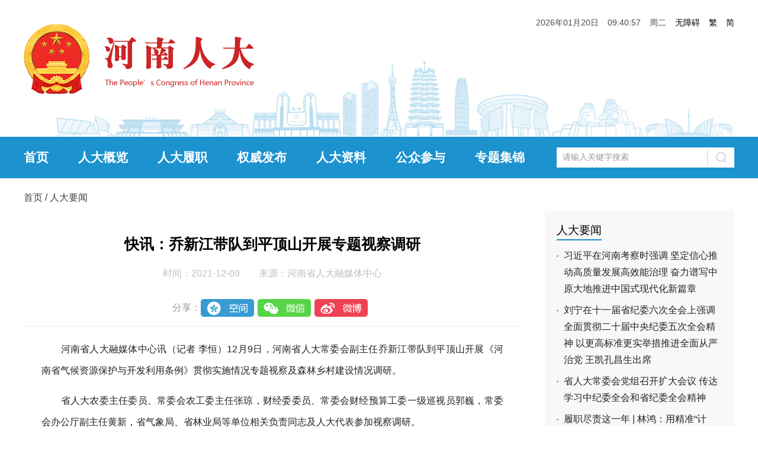

--- FILE ---
content_type: text/html
request_url: https://www.henanrd.gov.cn/2021/12-09/136005.html
body_size: 5925
content:
<!DOCTYPE html>
<html lang="en">

<head>
    <meta charset="UTF-8">
    <meta name="renderer" content="webkit">
    <meta http-equiv="x-ua-compatible" content="IE=Edge,chrome=1">
    <meta name="description"
        content="河南人大网是由河南省人大常委会办公厅主办、河南日报报业集团大河网络传媒集团协办的河南省人大常委会门户网站，设有“人大概览、人大要闻、履职动态、代表园地、智慧人大”等多个板块，是宣传人民代表大会制度的重要窗口，是交流人大工作、反映代表履职、联系人民群众的重要平台。">
    <meta name="Keywords" content="河南人大、河南人大网、河南省人民代表大会、河南省人民代表大会常务委员会、河南省人大常委会办公厅">
    <title>快讯：乔新江带队到平顶山开展专题视察调研-河南人大网</title>
    <link rel="stylesheet" href="//uploads.dahe.cn/rdq/srd/css/base.css">
    <link rel="stylesheet" href="//uploads.dahe.cn/rdq/srd/css/detail.css">
    <script src="//uploads.dahe.cn/rdq/srd/js/jquery.min.js"></script>
    <script src="//uploads.dahe.cn/rdq/srd/js/jquery.SuperSlide.js"></script>
    <style>
        .tjyd {
            width: 100%;
            height: auto;
            overflow: hidden;
            margin-top: 15px;
        }

        .tjnews {
            width: 100%;
            height: auto;
            overflow: hidden;
            border-bottom: 1px solid #F5F5F5;
            padding-bottom: 20px;
        }

        .tjnews:last-of-type {
            border: none;
        }

        .tjnews_left {
            width: 160px;
            height: 88px;
        }

        .tjnews_left img {
            width: 145px;
            height: 88px;
        }

        .tjnews_right {
            width: 500px;
        }

        .right_p1 {
            font-size: 18px;
        }

        .right_p2 {
            margin-top: 20px;
            color: #9D9B9C;
        }

        .noPic .tjnews_right {
            width: 100%;
        }
    </style>
</head>

<body>
    <div class="wrap">
        <!--head-->
        <div data-visible=""><div class="banner">
    <div class="top cl">
        <div class="logo fl">
            <img src="https://uploads.dahe.cn/rdq/srd/img/logo.png" alt="">
        </div>
        <div class="fr ml15">
            <p style="margin-top: 30px;font-size: 14px;color: #4a4a4a;"><a id="Voice-Voicer-Smooth" style="cursor: pointer;">无障碍</a><a href="javascript:zh_tran('t');" id="zh_click_t" class="ml15 mr15">繁</a><a href="javascript:zh_tran('s');" id="zh_click_s">简</a></p>
        </div>
        <div class="fr">
            <p id="showTime"></p>
        </div>
    </div>
</div>
<div class="navBar">
    <div class="w1200 cl">
        <ul id="nav" class="nav fl">
            <li class="nLi">
                <h3><a href="/">首页</a></h3>
            </li>
            <li class="nLi">
                <h3><a href="/rdgk/">人大概览</a></h3>
            </li>
            <li class="nLi">
                <h3>人大履职</h3>
                <ul class="sub">
                    <li><a href="/dflf/">地方立法</a></li>
                    <li><a href="/jdgz/">监督工作</a></li>
                    <li><a href="/zdsx/">重大事项</a></li>
                    <li><a href="/xjrm/">选举任免</a></li>
                    <li><a href="/dbgz/">代表工作</a></li>
                    <li><a href="/jgjs/">机关建设</a></li>
                </ul>
            </li>
            <li class="nLi">
                <h3>权威发布</h3>
                <ul class="sub">
                    <li><a href="/jyjd/">决议决定</a></li>
                    <li><a href="/tzgg/">通知公告</a></li>
                    <li><a href="/dbjygk/">议案建议</a></li>
                </ul>
            </li>
            <li class="nLi">
                <h3><a href="/rdzl/">人大资料</a></h3>
            </li>
            <li class="nLi">
                <h3><a href="/yjzj/">公众参与</a></h3>
            </li>
            <li class="nLi">
                <h3><a href="/ztjj/">专题集锦</a></h3>
            </li>
        </ul>
        <div class="searchBox fr">
            <form target="_blank" action="https://www.henanrd.gov.cn/search/" class="cl">
                <input class="fl" type="text" name="keyword" id="searchInput" placeholder="请输入关键字搜索" autocomplete="off" onkeypress="if (event.keyCode == 13) search();">
                <input class="fr" type="submit" value=" " id="searchBtn">
            </form>
        </div>
    </div>
</div>
<script>
    $("#nav").slide({type:"menu",titCell:".nLi",targetCell:".sub",effect:"slideDown",delayTime:300,triggerTime:0,returnDefault:true});
</script>

<script src="https://uploads.dahe.cn/rdq/common/js/fjqh.js"></script>
<style>
    .Voice-Voicer-Container .TipsControl-Btn{display: none!important;}
    .Voice-Voicer-Container .ReturnToTop-Btn{display: none!important;}
</style></div>
        <div class="w1200 cl">
            <div class="crumb">
                <p><a href="/">首页</a> / <a href = 'https://www.henanrd.gov.cn/rdyw' target='_blank' >人大要闻</a>
                </p>
            </div>
            <div class="cl w1200 pb50">
                <div class="content">
                    <h1 class="news-title">快讯：乔新江带队到平顶山开展专题视察调研</h1>
                    <p class="news-source">
                        时间：2021-12-09　　来源：河南省人大融媒体中心
                    </p>
                    <div class="cl news-content">
                        <p>　　河南省人大融媒体中心讯（记者 李恒）12月9日，河南省人大常委会副主任乔新江带队到平顶山开展《河南省气候资源保护与开发利用条例》贯彻实施情况专题视察及森林乡村建设情况调研。</p>
<p>　　省人大农委主任委员、常委会农工委主任张琼，财经委委员、常委会财经预算工委一级巡视员郭巍，常委会办公厅副主任黄新，省气象局、省林业局等单位相关负责同志及人大代表参加视察调研。</p>

                        <p style="text-align:right;margin-top:30px;color:#BFBFBF">编辑：谭敏
                        </p>
                    </div>
                    <div class="tjyd">
                        <a class="tjyd_p pb5" href="/rdyw/" target="_blank">推荐阅读</a>
                        <div class="relativeNews">
                            <div class="tjnews mt20">                                <div class="tjnews_left fl"> 
                                    <a href="https://www.henanrd.gov.cn/2025/05-20/218791.html" target="_blank"> 
                                        <img src="https://www.news.cn/politics/leaders/20250520/96a71b04df9c4830b2e1573ec7a7db01/uIDYWBtZGhi4t46k.jpg?imageMogr2/thumbnail/150x90">
                                    </a>
                                </div>
                                <div class="tjnews_right fl">
                                    <p class="right_p1">
                                        <a href="https://www.henanrd.gov.cn/2025/05-20/218791.html" target="_blank">习近平在河南考察时强调  坚定信心推动高质量发展高效能治理  奋力谱写中原大地推进中国式现代化新篇章</a>
                                    </p>
                                    <p class="right_p2">发布于<time class="timeago">2025-05-20</time></p>
                                </div>
                            </div> <div class="tjnews mt20">                                <div class="tjnews_left fl"> 
                                    <a href="https://www.henanrd.gov.cn/2026/01-20/232514.html" target="_blank"> 
                                        <img src="https://file.henanrd.gov.cn/cms/img/20260120/7f7821fa6aab4f9fa0b2b48b05aa5eb6.jpg?imageMogr2/thumbnail/150x90">
                                    </a>
                                </div>
                                <div class="tjnews_right fl">
                                    <p class="right_p1">
                                        <a href="https://www.henanrd.gov.cn/2026/01-20/232514.html" target="_blank">刘宁在十一届省纪委六次全会上强调 全面贯彻二十届中央纪委五次全会精神 以更高标准更实举措推进全面从严治党 王凯孔昌生出席</a>
                                    </p>
                                    <p class="right_p2">发布于<time class="timeago">2026-01-20</time></p>
                                </div>
                            </div> <div class="tjnews mt20">                                <div class="tjnews_left fl"> 
                                    <a href="https://www.henanrd.gov.cn/2026/01-20/232546.html" target="_blank"> 
                                        <img src="https://file.henanrd.gov.cn/cms/img/20260120/cf16101a69fc42ae8cc24af868e3f0fd.jpg?imageMogr2/thumbnail/150x90">
                                    </a>
                                </div>
                                <div class="tjnews_right fl">
                                    <p class="right_p1">
                                        <a href="https://www.henanrd.gov.cn/2026/01-20/232546.html" target="_blank">省人大常委会党组召开扩大会议 传达学习中纪委全会和省纪委全会精神</a>
                                    </p>
                                    <p class="right_p2">发布于<time class="timeago">2026-01-20</time></p>
                                </div>
                            </div> <div class="tjnews mt20">                                <div class="tjnews_left fl"> 
                                    <a href="https://www.henanrd.gov.cn/2026/01-20/232512.html" target="_blank"> 
                                        <img src="https://file.henanrd.gov.cn/cms/img/20260120/d7e1ff0cdd13469f8a517f2657438be0.jpg?imageMogr2/thumbnail/150x90">
                                    </a>
                                </div>
                                <div class="tjnews_right fl">
                                    <p class="right_p1">
                                        <a href="https://www.henanrd.gov.cn/2026/01-20/232512.html" target="_blank">履职尽责这一年 | 林鸿：用精准“计量”引领绿色转型</a>
                                    </p>
                                    <p class="right_p2">发布于<time class="timeago">2026-01-20</time></p>
                                </div>
                            </div> <div class="tjnews mt20">                                <div class="tjnews_left fl"> 
                                    <a href="https://www.henanrd.gov.cn/2026/01-19/232492.html" target="_blank"> 
                                        <img src="https://file.henanrd.gov.cn/cms/img/20260119/73f2cf6e5838444cbaa6fe0ff8e3ea24.jpg?imageMogr2/thumbnail/150x90">
                                    </a>
                                </div>
                                <div class="tjnews_right fl">
                                    <p class="right_p1">
                                        <a href="https://www.henanrd.gov.cn/2026/01-19/232492.html" target="_blank">省十四届人大常委会第二十二次会议举行 刘宁主持并讲话</a>
                                    </p>
                                    <p class="right_p2">发布于<time class="timeago">2026-01-19</time></p>
                                </div>
                            </div> <div class="tjnews mt20">                                <div class="tjnews_left fl"> 
                                    <a href="https://www.henanrd.gov.cn/2026/01-19/232494.html" target="_blank"> 
                                        <img src="https://file.henanrd.gov.cn/cms/img/20260119/f8b22b2d164f47caab3ada7b1b97eb14.png?imageMogr2/thumbnail/150x90">
                                    </a>
                                </div>
                                <div class="tjnews_right fl">
                                    <p class="right_p1">
                                        <a href="https://www.henanrd.gov.cn/2026/01-19/232494.html" target="_blank">省十四届人大四次会议1月26日召开</a>
                                    </p>
                                    <p class="right_p2">发布于<time class="timeago">2026-01-19</time></p>
                                </div>
                            </div> <div class="tjnews mt20">                                <div class="tjnews_left fl"> 
                                    <a href="https://www.henanrd.gov.cn/2026/01-19/232444.html" target="_blank"> 
                                        <img src="https://file.henanrd.gov.cn/cms/img/20260119/18e87188b00e441fad8c4486642acdfd.jpg?imageMogr2/thumbnail/150x90">
                                    </a>
                                </div>
                                <div class="tjnews_right fl">
                                    <p class="right_p1">
                                        <a href="https://www.henanrd.gov.cn/2026/01-19/232444.html" target="_blank">以良法促发展保善治——省人大常委会2025年立法工作综述</a>
                                    </p>
                                    <p class="right_p2">发布于<time class="timeago">2026-01-19</time></p>
                                </div>
                            </div> <div class="tjnews mt20">                                <div class="tjnews_left fl"> 
                                    <a href="https://www.henanrd.gov.cn/2026/01-19/232446.html" target="_blank"> 
                                        <img src="https://file.henanrd.gov.cn/cms/img/20260119/bfe977f0e4b24a2b91342f47a510b6f7.jpg?imageMogr2/thumbnail/150x90">
                                    </a>
                                </div>
                                <div class="tjnews_right fl">
                                    <p class="right_p1">
                                        <a href="https://www.henanrd.gov.cn/2026/01-19/232446.html" target="_blank">履职尽责这一年 | 王淑华：深耕医养事业 护航银发安康</a>
                                    </p>
                                    <p class="right_p2">发布于<time class="timeago">2026-01-19</time></p>
                                </div>
                            </div> <div class="tjnews mt20">                                <div class="tjnews_left fl"> 
                                    <a href="https://www.henanrd.gov.cn/2026/01-18/232438.html" target="_blank"> 
                                        <img src="https://file.henanrd.gov.cn/cms/img/20260118/cfc4b9a96c8b440ea50594b192f74709.jpg?imageMogr2/thumbnail/150x90">
                                    </a>
                                </div>
                                <div class="tjnews_right fl">
                                    <p class="right_p1">
                                        <a href="https://www.henanrd.gov.cn/2026/01-18/232438.html" target="_blank">省委常委班子召开2025年度民主生活会暨巡视整改专题民主生活会 刘宁主持并讲话</a>
                                    </p>
                                    <p class="right_p2">发布于<time class="timeago">2026-01-18</time></p>
                                </div>
                            </div> <div class="tjnews mt20">                                <div class="tjnews_left fl"> 
                                    <a href="https://www.henanrd.gov.cn/2026/01-18/232431.html" target="_blank"> 
                                        <img src="https://file.henanrd.gov.cn/cms/img/20260119/a334c5a399e7449e8efa99eae98fa6bb.jpg?imageMogr2/thumbnail/150x90">
                                    </a>
                                </div>
                                <div class="tjnews_right fl">
                                    <p class="right_p1">
                                        <a href="https://www.henanrd.gov.cn/2026/01-18/232431.html" target="_blank">履职尽责这一年 | 商洪铨：打通民营企业创新“最先一公里”</a>
                                    </p>
                                    <p class="right_p2">发布于<time class="timeago">2026-01-18</time></p>
                                </div>
                            </div> 
                        </div>
                    </div>
                </div>
                <div class="aside">
                    <div class="aside-item">
                           <h3 class="title title-blank mb10"><a href="/rdyw/" target="_blank">人大要闻</a></h3>                        <ul class="cl news-list">       <li><a href="https://www.henanrd.gov.cn/2025/05-20/218791.html" target="_blank">习近平在河南考察时强调  坚定信心推动高质量发展高效能治理  奋力谱写中原大地推进中国式现代化新篇章</a></li> <li><a href="https://www.henanrd.gov.cn/2026/01-20/232514.html" target="_blank">刘宁在十一届省纪委六次全会上强调 全面贯彻二十届中央纪委五次全会精神 以更高标准更实举措推进全面从严治党 王凯孔昌生出席</a></li> <li><a href="https://www.henanrd.gov.cn/2026/01-20/232546.html" target="_blank">省人大常委会党组召开扩大会议 传达学习中纪委全会和省纪委全会精神</a></li> <li><a href="https://www.henanrd.gov.cn/2026/01-20/232512.html" target="_blank">履职尽责这一年 | 林鸿：用精准“计量”引领绿色转型</a></li> <li><a href="https://www.henanrd.gov.cn/2026/01-19/232492.html" target="_blank">省十四届人大常委会第二十二次会议举行 刘宁主持并讲话</a></li> <li><a href="https://www.henanrd.gov.cn/2026/01-19/232494.html" target="_blank">省十四届人大四次会议1月26日召开</a></li> 
</ul>

                    </div>
                    <div class="aside-item">
                        <div data-visible=""><h3 class="title title-blank mb20"><span>智慧人大</span></h3>
    <div class="cl renda-system">
        <a href="http://222.143.25.20:8090/index_lsm.jsp" target="_blank">
            <img src="//uploads.dahe.cn/rdq/srd/img/icon_zhrd1.png" alt="人大立法工作管理平台">
            <p>人大立法工作<br>管理平台</p>
        </a>
        <a href="http://oa.henanrd.gov.cn:8088/sysadmin/login" target="_blank">
            <img src="//uploads.dahe.cn/rdq/srd/img/icon_zhrd2.png" alt="机关办公平台">
            <p>机关办公<br>平台</p>
        </a>
        <a href="/yjsgkpt/" target="_blank">
            <img src="//uploads.dahe.cn/rdq/srd/img/icon_zhrd3.png" alt="预决算公开平台">
            <p>预决算<br>公开平台</p>
        </a>
        <a href="https://zhrd.henanrd.gov.cn" target="_blank">
            <img src="//uploads.dahe.cn/rdq/srd/img/icon_zhrd4.png" alt="代表履职服务平台">
            <p>代表履职<br>服务平台</p>
        </a>
        <a href="https://wsllz.henanrd.gov.cn/" target="_blank">
            <img src="//uploads.dahe.cn/rdq/srd/img/icon_zhrd5.png" alt="代表网上联络站">
            <p>代表网上<br>联络站</p>
        </a>
    </div></div>
                    </div>
                    <div class="aside-item">
                        <div data-visible=""><h3 class="title title-blank mb20"><span>扫一扫</span></h3>
                        <div class="cl scan">
                            <img src="//static.henanrd.gov.cn/img/ewm1.png" alt="">
                            <p>河南人大客户端</p>
                        </div></div>
                    </div>
                </div>
            </div>
        </div>
        <!--footer-->
        <div data-visible=""><div class="footer">
    <div class="footM cl">
        <img class="fl p40" src="https://uploads.dahe.cn/rdq/srd/img/red.png" alt="">
        <div class="fr mt30">
            <p>主办：河南省人大常委会办公厅<a class="ml80" href="https://beian.miit.gov.cn/" target="_blank">豫ICP备05016546号</a></p>
            <p>协办：河南日报报业集团 <a href="https://www.dahe.cn" target="_blank">大河网络传媒集团</a></p>
            <p>电话：0371-65506801(总值班室)<span class="ml70">邮编：450003</span></p>
            <p>地址：郑州市纬二路五号院<span class="ml20">投稿邮箱：hnsrdrmtzx@163.com</span><span class="ml20">信访信箱：hnsrdxf@163.com</span></p>
        </div>
    </div>
</div>
   <script language="javascript">
var _yfx_trackdata = _yfx_trackdata || [];  //事件采集
var _yfx_website = "10000081";   //站点编号（不可更改）
(function() {
    var yfxjs = document.createElement("script");
    yfxjs.charset = "utf-8";
    yfxjs.src = "//js.dahe.cn/count/yeefxcount.js";
    var yfxjs_t = document.getElementsByTagName("script")[0];
    yfxjs_t.parentNode.insertBefore(yfxjs, yfxjs_t);
})();
</script>

<script src="//code.voicer.info/?method=front&key=EFE9FF198F1E0552A31A2B177D310324"></script>
</div>
    </div>

    <script src="//uploads.dahe.cn/rdq/srd/js/common.js"></script>
    <script>
        // $.ajax({
        //     url: 'https://interface.henanrd.gov.cn/recommend',
        //     type: 'get',
        //     dataType: 'json',
        //     success: function (data) {
        //         var newsList = data.obj;
        //         var tjHtml = '';
        //         $.each(newsList, function (index, item) {
        //             if (item.focusPic == null || item.focusPic == '') {
        //                 tjHtml += '<div class="tjnews mt20 noPic">' +
        //                     '<div class="tjnews_right">' +
        //                     ' <p class="right_p1"><a href="' + item.selfUrl + '" target="_blank">' + item.title + '</a></p>' +
        //                     '<p class="right_p2">发布于<time class="timeago">' + item.pubDate + '</time></p>' +
        //                     '</div>' +
        //                     '</div>'
        //             } else {
        //                 tjHtml += '<div class="tjnews mt20">' +
        //                     '<div class="tjnews_left fl"> <a href="' + item.selfUrl + '" target="_blank"> ' +
        //                     '<img src="' + item.focusPic + '">' +
        //                     '</a></div>' +
        //                     '<div class="tjnews_right fl">' +
        //                     '<p class="right_p1"><a href="' + item.selfUrl + '" target="_blank">' + item.title + '</a></p>' +
        //                     '<p class="right_p2">发布于<time class="timeago">' + item.pubDate + '</time></p>' +
        //                     '</div>' +
        //                     '</div>'
        //             }
        //         });
        //         $('.relativeNews').append(tjHtml);
        //     }
        // })
    </script>
    <script type="text/javascript">
function formatDateToTimestamp(dateStr) {
    const date = new Date(dateStr);
    return date.getTime();
}
_dhjs_self_appConfig = {
    /* 通用必填项 */
    appKey:'74f056419b2c4c19af4942bda8fa031f',
    isAPP:window.navigator.userAgent.includes('renda_')?1:0,/* 1：客户端内访问 0：客户端外访问 必填  需自行各加结合app端头部自行区分window.navigator.userAgent.includes */ 
    /* 新闻详情页必填项 */
    newsID:'136005',//- 新闻id  必填
    newsTitle:'快讯：乔新江带队到平顶山开展专题视察调研',//- 新闻标题 必填
    newsUrl:window.location.href,//- 新闻链接 必填
    pubTime:formatDateToTimestamp("2021-12-09"),//- 发布时间 时间戳（） 13位 必填
    /* 选填项 */
    pubChannel:'',//- 所属栏目
    newsSource:'河南省人大融媒体中心',//- 新闻来源
    newsCompany:'',//- 新闻发布单位 依据数组中的名称填写 注:错误无效 ['河南日报社','大河网','顶端新闻','大河报','河南商报','河南法制报','期货日报','大河健康报','大河美术报','大河财立方','河南手机报','今日消费','河南日报农村版']  
    newsLikeNum:'',//- 新闻点赞量 number/string
    newsCommentNum:'',//- 新闻评论量 number/string
    newsTransmitNum:'',//- 新闻转发量number/string
    newsCollect:'',//- 新闻收藏量number/string
    newsCommentContent:[],//- 新闻评论内容
};
(function () {
    var ma = document.createElement('script');
    ma.type = 'text/javascript';
    ma.async = true;
    ma.src = "https://uploads.dahe.cn/xrf/dhfx/index-dn.min.js";
    document.body.appendChild(ma);
})();
</script>
</body>

</html>

--- FILE ---
content_type: application/javascript
request_url: https://uploads.dahe.cn/xrf/dhfx/index-dn.min.js
body_size: 6656
content:
// @ts-nocheck
function _0x4e5a(_0x4a17f3,_0x3ab7d2){var _0x3e91f7=_0x3e91();return _0x4e5a=function(_0x4e5a58,_0x2330a1){_0x4e5a58=_0x4e5a58-0x1ec;var _0x4c3ce8=_0x3e91f7[_0x4e5a58];return _0x4c3ce8;},_0x4e5a(_0x4a17f3,_0x3ab7d2);}function _0x3e91(){var _0x38e294=['clearInterval','getEntriesByType','wifi','nettype/','2381520YYJzrR','push','nodeName','candidate','scrollList','stringify','catch','test','rgba(102,\x20204,\x200,\x200.7)','#f60','outConfig','onmouseup','data:image/png;base64,','Windows\x202003','getSeconds','target','uuid','canvasId','setInterval','MacIntel','https://cbfx.dahe.cn/sccb/sdk-api/app/dau-out','lisen_islive','NetType/other','assign','Unix','1141846yisXNt','MacPPC','ontouchend','cancel','shiftKey','onicecandidate','ActiveXObject','forEach','Windows\x2010','href','msHidden','getUUID','xmlhttprequest','height','random','tencent','quitTime','scrollTop','Windows\x20XP','Win10','Windows\x20NT\x206.0','_dhjs_self_appConfig','getContext','69824JyUFdl','webkitHidden','maxTouchPoints','networkList','getNowTimeS','google.com','changedTouches','fillRect','scroll','sendmsg','isAPP','lastTime','addEventListener','ontouchmove','getNetworkType','POST','Windows\x207','Windows\x20NT\x205.0','end','screen','getreferrer','isOnActive','newsCommentNum','platform','json','google','join','1984962fflbCq','Windows\x20NT\x2010','1679027quDWmm','createOffer','replace','80624ATzQBy','firefox','includes','altKey','navigator','2466ycJsqH','devicePixelRatio','setLocalDescription','newsTransmitNum','appKey','activeCurrentTime','keyCode','safari','bin2hex','unhandledrejection','getFullYear','getscreen','newsID','documentElement','isSearch','location','activecurrentTime','referrer','Macintosh','mouseList','getMinutes','search','listen_visibilityChange','liveTime','Mac68K','match','Win2003','liveTimes','ontouchstart','getDate','button','listen_error','application/json','canvas','lisen_mouse','Network\x20response\x20was\x20not\x20ok','Windows\x20NT\x205.1','Win7','top','Windows\x20NT\x205.2','Win2000','Windows\x20NT\x206.1','error','floor','toLowerCase','6qPQMor','clientX','currentTime','RTCPeerConnection','resource','document','WinXP','onunload','body','close','clientY','newsCollect','webdriver','toString','313679wMUXal','X11','keysList','debounce','hidden','Linux','3gnet','slice','userAgent','createElement','config','toDataURL','filter','log','apply','indexOf','webkitvisibilitychange','textContent','ctrlKey','img','newsCompany','Mac','chrome','split','setListener','createDataChannel','msvisibilitychange','getTime','visibilitychange','getMonth','onmousemove','Windows\x202000','fillStyle','then','itm','getcanvasid','baidu.com','init','listen_unload'];_0x3e91=function(){return _0x38e294;};return _0x3e91();}(function(_0x36a1ae,_0x713caa){var _0x19a50d=_0x4e5a,_0x4fd96b=_0x36a1ae();while(!![]){try{var _0x5e78f2=-parseInt(_0x19a50d(0x228))/0x1+-parseInt(_0x19a50d(0x26c))/0x2+-parseInt(_0x19a50d(0x29e))/0x3+parseInt(_0x19a50d(0x283))/0x4+-parseInt(_0x19a50d(0x253))/0x5+parseInt(_0x19a50d(0x21a))/0x6*(-parseInt(_0x19a50d(0x2a0))/0x7)+-parseInt(_0x19a50d(0x2a3))/0x8*(-parseInt(_0x19a50d(0x1ed))/0x9);if(_0x5e78f2===_0x713caa)break;else _0x4fd96b['push'](_0x4fd96b['shift']());}catch(_0x36fbf6){_0x4fd96b['push'](_0x4fd96b['shift']());}}}(_0x3e91,0x7e137),!function(_0x3027e3){var _0x29f775=_0x4e5a;const _0x9092a2=this;this[_0x29f775(0x232)]=Object[_0x29f775(0x26a)]({},{'uuid':'','canvasId':'','ac':document['title']||'','cc':'','ce':!!_0x3027e3[_0x29f775(0x1ec)]['cookieEnabled'],'cp':_0x3027e3[_0x29f775(0x1fc)][_0x29f775(0x275)],'cpp':_0x3027e3[_0x29f775(0x1fc)][_0x29f775(0x202)],'ec':'','et':'','etm':'','fp':document['referrer'],'itm':'','lb':navigator['language'],'mp':'','nb':'','nt':'','otm':localStorage[_0x29f775(0x223)]||'','pf':'','ph':'','pi':'','sn':'','tp':'','ua':navigator['userAgent'],'vb':'','wd':!!navigator[_0x29f775(0x226)],'mouseList':[],'keysList':[],'networkList':[],'scrollList':[],'currentTime':'','activecurrentTime':'','lastTime':'','liveTime':0x0,'liveTimes':0x927c0,'isSearch':!0x1,'isOnActive':!0x1,'searchKey':'','appKey':''}),this[_0x29f775(0x24d)]=()=>{var _0x5d514c=_0x29f775;_0x3027e3['onload']=function(){var _0x220743=_0x4e5a;this['f'][_0x220743(0x240)]();},this[_0x5d514c(0x232)][_0x5d514c(0x1f1)]=_0x3027e3[_0x5d514c(0x281)][_0x5d514c(0x1f1)]||this['f'][_0x5d514c(0x277)](),this[_0x5d514c(0x232)][_0x5d514c(0x1fb)]=this['f'][_0x5d514c(0x297)](),this[_0x5d514c(0x232)]['pf']=this['f']['getOS'](),this[_0x5d514c(0x232)]['sn']=this['f'][_0x5d514c(0x1f8)](),this[_0x5d514c(0x232)]['nt']=this['f'][_0x5d514c(0x291)](),this[_0x5d514c(0x232)]['nb']=this['f']['getBrowser'](),this[_0x5d514c(0x232)][_0x5d514c(0x264)]=this['f'][_0x5d514c(0x24b)](this['config'][_0x5d514c(0x1f1)]),this[_0x5d514c(0x232)][_0x5d514c(0x298)]=!0x0,this[_0x5d514c(0x232)][_0x5d514c(0x263)]=localStorage[_0x5d514c(0x263)]||this['f'][_0x5d514c(0x277)](),!localStorage[_0x5d514c(0x263)]&&(localStorage[_0x5d514c(0x263)]=this[_0x5d514c(0x232)][_0x5d514c(0x263)]),document['cookie']='uuid='+localStorage['uuid'],this[_0x5d514c(0x232)][_0x5d514c(0x24a)]=this['f'][_0x5d514c(0x287)](),this[_0x5d514c(0x232)][_0x5d514c(0x21c)]=this['f']['getNowTimeS'](),this[_0x5d514c(0x232)][_0x5d514c(0x1fd)]=this['f'][_0x5d514c(0x287)](),this['config'][_0x5d514c(0x28e)]=this['f'][_0x5d514c(0x287)](),_0x3027e3['config']=this[_0x5d514c(0x232)],this['f'][_0x5d514c(0x28c)](this['config']),this['f'][_0x5d514c(0x25d)](_dhjs_self_appConfig);},this['f']={'config':this['config'],'quitTime':null,'outConfig'(_0x1f63bc){var _0x4cd216=_0x29f775;if(this[_0x4cd216(0x232)][_0x4cd216(0x28d)]=_dhjs_self_appConfig[_0x4cd216(0x28d)]||0x0,!_dhjs_self_appConfig[_0x4cd216(0x1f9)])return;let _0x1aabbb=Object[_0x4cd216(0x26a)]({'appKey':this[_0x4cd216(0x232)]['appKey'],'newsID':'','newsTitle':'','newsUrl':_0x3027e3[_0x4cd216(0x1fc)][_0x4cd216(0x275)],'pubTime':'','isAPP':0x0,'uuid':'','deviceId':'','osVersion':'','brand':'','deviceModel':'','carrier':'','access':'','recordTs':'','bundleName':'','appVersion':'','pubChannel':'','newsSource':'','newsCompany':[],'newsLikeNum':'','newsCommentNum':'','newsTransmitNum':'','newsCollect':'','newsCommentContent':[]},_0x1f63bc);function _0x59dfab(_0x17f635){const _0x339726=parseInt(_0x17f635,0xa);return isNaN(_0x339726)?0x0:_0x339726;}_0x1aabbb[_0x4cd216(0x263)]=this[_0x4cd216(0x232)]['uuid'],_0x1aabbb[_0x4cd216(0x1f9)]=_0x1aabbb['newsID'],_0x1aabbb['newsLikeNum']=_0x59dfab(_0x1aabbb['newsLikeNum']),_0x1aabbb['newsCommentNum']=_0x59dfab(_0x1aabbb[_0x4cd216(0x299)]),_0x1aabbb['newsTransmitNum']=_0x59dfab(_0x1aabbb[_0x4cd216(0x1f0)]),_0x1aabbb[_0x4cd216(0x225)]=_0x59dfab(_0x1aabbb['newsCollect']),_0x1aabbb[_0x4cd216(0x23c)]=[],fetch('https://cbfx.dahe.cn/sccb/api/open-api/news/import',{'method':_0x4cd216(0x292),'headers':{'Content-Type':_0x4cd216(0x20d)},'body':JSON[_0x4cd216(0x258)](_0x1aabbb)})['then'](_0x14c095=>{var _0x502dad=_0x4cd216;if(!_0x14c095['ok'])throw new Error('Network\x20response\x20was\x20not\x20ok');return _0x14c095[_0x502dad(0x29b)]();})[_0x4cd216(0x249)](_0x2f940e=>{var _0x201147=_0x4cd216;console[_0x201147(0x235)](_0x2f940e);})[_0x4cd216(0x259)](_0x129367=>{});},'sendmsg'(_0x2b8890){var _0x58d8fe=_0x29f775;let _0x4794b8={..._0x2b8890};_0x4794b8[_0x58d8fe(0x21c)]=new Date(_0x4794b8[_0x58d8fe(0x21c)])[_0x58d8fe(0x243)](),_0x4794b8['activeCurrentTime']=new Date(_0x4794b8[_0x58d8fe(0x1f2)])[_0x58d8fe(0x243)](),_0x4794b8[_0x58d8fe(0x28e)]=new Date(_0x4794b8['lastTime'])['getTime'](),(fetch(_0x58d8fe(0x267),{'method':_0x58d8fe(0x292),'headers':{'Content-Type':_0x58d8fe(0x20d)},'body':JSON[_0x58d8fe(0x258)](_0x4794b8)})[_0x58d8fe(0x249)](_0x2cca6a=>{var _0x3956eb=_0x58d8fe;if(!_0x2cca6a['ok'])throw new Error(_0x3956eb(0x210));return _0x2cca6a[_0x3956eb(0x29b)]();})['then'](_0x466563=>{})[_0x58d8fe(0x259)](_0x1cfa93=>{}),this[_0x58d8fe(0x232)][_0x58d8fe(0x200)]=[],this[_0x58d8fe(0x232)][_0x58d8fe(0x22a)]=[],this[_0x58d8fe(0x232)][_0x58d8fe(0x286)]=[],this[_0x58d8fe(0x232)]['scrollList']=[],this[_0x58d8fe(0x232)][_0x58d8fe(0x204)]=0x0);},'getIPs'(){(_0x4b2673=>{var _0x14cee0=_0x4e5a;const _0x39ff07=new(_0x3027e3[(_0x14cee0(0x21d))]||_0x3027e3['mozRTCPeerConnection']||_0x3027e3['webkitRTCPeerConnection'])({'iceServers':[]}),_0x3fb9c4=()=>{},_0x4098fe={},_0x133abc=/([0-9]{1,3}(\.[0-9]{1,3}){3})/g,_0x45b535=_0xfce3b3=>{_0x4098fe[_0xfce3b3]||_0x4b2673(_0xfce3b3),_0x4098fe[_0xfce3b3]=!0x0;};_0x39ff07[_0x14cee0(0x241)](''),_0x39ff07[_0x14cee0(0x2a1)]()[_0x14cee0(0x249)](_0x2f8c86=>{var _0xc024f8=_0x14cee0;_0x2f8c86['sdp'][_0xc024f8(0x23f)]('\x0a')[_0xc024f8(0x273)](_0x315c91=>{var _0x3c40b8=_0xc024f8;_0x315c91[_0x3c40b8(0x237)](_0x3c40b8(0x256))<0x0||_0x315c91[_0x3c40b8(0x206)](_0x133abc)[_0x3c40b8(0x273)](_0x45b535);}),_0x39ff07[_0xc024f8(0x1ef)](_0x2f8c86,_0x3fb9c4,_0x3fb9c4);})[_0x14cee0(0x259)](_0xec5eed=>{}),_0x39ff07[_0x14cee0(0x271)]=_0x34a181=>{var _0x128c62=_0x14cee0;_0x34a181&&_0x34a181[_0x128c62(0x256)]&&_0x34a181[_0x128c62(0x256)]['candidate']&&_0x34a181['candidate'][_0x128c62(0x256)][_0x128c62(0x206)](_0x133abc)&&_0x34a181[_0x128c62(0x256)][_0x128c62(0x256)]['match'](_0x133abc)[_0x128c62(0x273)](_0x45b535);};})(_0x4d123f=>{_0x9092a2['config']['pi']=_0x4d123f;});},'setListener'(){var _0x4cc0f2=_0x29f775;this[_0x4cc0f2(0x24e)](),this[_0x4cc0f2(0x203)](),this[_0x4cc0f2(0x20c)](),this[_0x4cc0f2(0x20f)](),this['countTime'](),this[_0x4cc0f2(0x268)]();},'lisen_scroll'(){var _0x2560b7=_0x29f775;const _0x5766bd=this[_0x2560b7(0x22b)](function(_0x4eafb8){var _0x56cc61=_0x2560b7,_0x27852c=document[_0x56cc61(0x1fa)][_0x56cc61(0x27d)]||document[_0x56cc61(0x222)][_0x56cc61(0x27d)];_0x9092a2[_0x56cc61(0x232)][_0x56cc61(0x257)]['push']({'t':new Date()[_0x56cc61(0x243)](),'s':_0x27852c});},0x3e8,!0x1);document[_0x2560b7(0x28f)](_0x2560b7(0x28b),_0x3ca7ab=>{_0x5766bd(_0x3ca7ab);});},'countTime'(){setInterval(function(){var _0x2d3eb0=_0x4e5a;_0x9092a2[_0x2d3eb0(0x232)][_0x2d3eb0(0x298)]&&(_0x9092a2[_0x2d3eb0(0x232)][_0x2d3eb0(0x204)]+=0x1);},0x3e8);},'lisen_islive'(){var _0xc3eda5=_0x29f775;!_0x9092a2[_0xc3eda5(0x27c)]&&(_0x9092a2[_0xc3eda5(0x27c)]=_0x3027e3[_0xc3eda5(0x265)](function(){var _0x318d79=_0xc3eda5,_0x2237e3=new Date(_0x9092a2[_0x318d79(0x232)]['lastTime'])[_0x318d79(0x243)](),_0x58326b=new Date()['getTime'](),_0x51c3f7=_0x9092a2[_0x318d79(0x232)][_0x318d79(0x208)];_0x58326b-_0x2237e3>_0x51c3f7&&_0x3027e3[_0x318d79(0x24f)](_0x9092a2[_0x318d79(0x27c)]);},0x2710));},'lisen_netwrok'(){var _0x211ba7=_0x29f775;new PerformanceObserver(_0x4a64d3=>{var _0x36feae=_0x4e5a;_0x9092a2['config']['networkList'][_0x36feae(0x254)](...function(_0x257a3b=performance[_0x36feae(0x250)]('resource'),_0x54fcb0=[_0x36feae(0x23b),_0x36feae(0x278)]){var _0x115cfc=_0x36feae;return _0x257a3b[_0x115cfc(0x234)](_0xde6de1=>_0x54fcb0[_0x115cfc(0x2a5)](_0xde6de1['initiatorType']));}(_0x4a64d3[_0x36feae(0x250)]('resource')));})['observe']({'entryTypes':[_0x211ba7(0x21e)]});},'lisen_key'(){document['addEventListener']('keydown',function(_0x1f0527){var _0x423167=_0x4e5a;0x56==_0x1f0527[_0x423167(0x1f3)]&&_0x1f0527[_0x423167(0x23a)],0x56==_0x1f0527[_0x423167(0x1f3)]&&_0x1f0527[_0x423167(0x2a6)],0x56==_0x1f0527[_0x423167(0x1f3)]&&_0x1f0527[_0x423167(0x270)],0x53==_0x1f0527[_0x423167(0x1f3)]&&_0x1f0527[_0x423167(0x23a)],0x53==_0x1f0527[_0x423167(0x1f3)]&&_0x1f0527[_0x423167(0x23a)]&&_0x1f0527['shiftKey'],0xd==_0x1f0527[_0x423167(0x1f3)]&&_0x1f0527[_0x423167(0x23a)],_0x1f0527['keyCode'],_0x1f0527[_0x423167(0x1f3)],_0x9092a2[_0x423167(0x232)][_0x423167(0x22a)][_0x423167(0x254)](_0x1f0527[_0x423167(0x1f3)]),_0x9092a2[_0x423167(0x232)][_0x423167(0x28e)]=_0x9092a2['f'][_0x423167(0x287)]();});},'lisen_mouse'(){var _0x217450=_0x29f775;_0x217450(0x209)in _0x3027e3||navigator[_0x217450(0x285)]?(_0x3027e3[_0x217450(0x21f)][_0x217450(0x209)]=function(_0x123d29){var _0xada68c=_0x217450;let _0x1d0d0=_0x123d29['touches'][0x0];new Date()[_0xada68c(0x243)](),_0x1d0d0[_0xada68c(0x21b)],_0x1d0d0['clientY'];},_0x3027e3[_0x217450(0x21f)][_0x217450(0x290)]=function(_0x5c004c){var _0x67b7c0=_0x217450;let _0x1ef3e3=_0x5c004c['touches'][0x0];new Date()[_0x67b7c0(0x243)](),_0x1ef3e3['clientX'],_0x1ef3e3[_0x67b7c0(0x224)],_0x9092a2['config'][_0x67b7c0(0x28e)]=_0x9092a2['f'][_0x67b7c0(0x287)]();},_0x3027e3[_0x217450(0x21f)][_0x217450(0x26e)]=function(_0x3c8383){var _0x4dfa0c=_0x217450;let _0x453c42=_0x3c8383[_0x4dfa0c(0x289)][0x0],_0x5056b4={'t':new Date()[_0x4dfa0c(0x243)](),'x':_0x453c42[_0x4dfa0c(0x21b)],'y':_0x453c42[_0x4dfa0c(0x224)],'type':_0x4dfa0c(0x295),'isbtn':'BUTTON'==_0x3c8383[_0x4dfa0c(0x262)][_0x4dfa0c(0x255)],'isA':'A'==_0x3c8383['target']['nodeName'],'h':_0x3c8383[_0x4dfa0c(0x262)][_0x4dfa0c(0x275)]||'','ta':_0x3c8383['target'][_0x4dfa0c(0x262)]||'','c':_0x3c8383['target'][_0x4dfa0c(0x239)]||''};_0x9092a2[_0x4dfa0c(0x232)][_0x4dfa0c(0x200)]['push'](_0x5056b4),_0x9092a2['f'][_0x4dfa0c(0x28c)](_0x9092a2[_0x4dfa0c(0x232)]);}):(_0x3027e3['document']['onmousedown']=function(_0x548bcd){},_0x3027e3['document'][_0x217450(0x25e)]=function(_0x119533){var _0x322362=_0x217450;let _0x701648='BUTTON'==_0x119533[_0x322362(0x262)][_0x322362(0x255)],_0x52ced4={'t':new Date()[_0x322362(0x243)](),'x':_0x119533[_0x322362(0x21b)],'y':_0x119533['clientY'],'b':_0x119533[_0x322362(0x20b)],'isbtn':_0x701648,'h':_0x119533[_0x322362(0x262)][_0x322362(0x239)],'isA':'A'==_0x119533[_0x322362(0x262)][_0x322362(0x255)],'h':_0x119533[_0x322362(0x262)][_0x322362(0x275)],'ta':_0x119533[_0x322362(0x262)][_0x322362(0x262)],'c':_0x119533[_0x322362(0x262)][_0x322362(0x239)]};_0x9092a2[_0x322362(0x232)][_0x322362(0x200)][_0x322362(0x254)](_0x52ced4),_0x9092a2['f'][_0x322362(0x28c)](_0x9092a2[_0x322362(0x232)]);},_0x3027e3['document'][_0x217450(0x246)]=function(_0x3acb06){var _0x5a7544=_0x217450;_0x9092a2[_0x5a7544(0x232)]['lastTime']=_0x9092a2['f'][_0x5a7544(0x287)]();});},'listen_mutationObserver'(){new MutationObserver(function(_0x1e9200,_0x52b70b){_0x1e9200['forEach'](function(_0x4dacd5){});});},'listen_error'(){var _0x52aecb=_0x29f775;_0x3027e3['onerror']=function(_0x1a3b04,_0x5978d4,_0x1a5dc5,_0x471a07,_0x1f7818){},_0x3027e3[_0x52aecb(0x28f)](_0x52aecb(0x217),_0xce8e19=>{},!0x0),_0x3027e3[_0x52aecb(0x28f)](_0x52aecb(0x1f6),function(_0x1ff5a5){});},'listen_unload'(){var _0x223dd1=_0x29f775;_0x3027e3['onbeforeunload']=()=>{var _0x3e4dc7=_0x4e5a;localStorage[_0x3e4dc7(0x223)]=this[_0x3e4dc7(0x287)](),_0x9092a2['f']['sendmsg'](_0x9092a2[_0x3e4dc7(0x232)]);},_0x3027e3[_0x223dd1(0x221)]=()=>{var _0x46f0e0=_0x223dd1;localStorage[_0x46f0e0(0x223)]=this[_0x46f0e0(0x287)](),_0x9092a2['f']['sendmsg'](_0x9092a2[_0x46f0e0(0x232)]);};},'listen_visibilityChange'(){var _0x22bef5=_0x29f775;let _0x1873cf=this;var _0x143ab7,_0x1ed8f8;void 0x0!==document[_0x22bef5(0x22c)]?(_0x143ab7=_0x22bef5(0x22c),_0x1ed8f8=_0x22bef5(0x244)):void 0x0!==document[_0x22bef5(0x276)]?(_0x143ab7=_0x22bef5(0x276),_0x1ed8f8=_0x22bef5(0x242)):void 0x0!==document[_0x22bef5(0x284)]&&(_0x143ab7=_0x22bef5(0x284),_0x1ed8f8=_0x22bef5(0x238)),document[_0x22bef5(0x28f)](_0x1ed8f8,function(_0x19000c){var _0x25a477=_0x22bef5;document[_0x143ab7]?(_0x1873cf[_0x25a477(0x232)]['lastTime']=_0x1873cf[_0x25a477(0x287)](),_0x1873cf[_0x25a477(0x232)][_0x25a477(0x298)]=!0x1):(_0x1873cf[_0x25a477(0x232)]['activecurrentTime']=_0x1873cf[_0x25a477(0x287)](),_0x1873cf[_0x25a477(0x232)]['isOnActive']=!0x0);},!0x1);},'getNowTimeS'(){var _0x32df87=_0x29f775,_0x4ab269=new Date(),_0x2fb3f8=_0x4ab269[_0x32df87(0x245)]()+0x1,_0x563108=_0x4ab269[_0x32df87(0x20a)]();return _0x2fb3f8>=0x1&&_0x2fb3f8<=0x9&&(_0x2fb3f8='0'+_0x2fb3f8),_0x563108>=0x0&&_0x563108<=0x9&&(_0x563108='0'+_0x563108),_0x4ab269[_0x32df87(0x1f7)]()+'-'+_0x2fb3f8+'-'+_0x563108+'\x20'+_0x4ab269['getHours']()+':'+_0x4ab269[_0x32df87(0x201)]()+':'+_0x4ab269[_0x32df87(0x261)]();},'getNowTime'(_0x1a070e=0x1){var _0x343620=_0x29f775,_0xd666d2=new Date(),_0x52ad4b=_0xd666d2[_0x343620(0x1f7)](),_0x183a3d=_0xd666d2[_0x343620(0x245)]()+0x1,_0x34aede=_0xd666d2[_0x343620(0x20a)]();if(0x1===_0x1a070e){var _0x4029f7=_0x52ad4b+'-';return _0x183a3d<0xa&&(_0x4029f7+='0'),_0x4029f7+=_0x183a3d+'-',_0x34aede<0xa&&(_0x4029f7+='0'),_0x4029f7+=_0x34aede;}if(0x2===_0x1a070e)return _0x4029f7=_0x52ad4b+'-',(_0x183a3d<0xa&&(_0x4029f7+='0'),_0x4029f7+=_0x183a3d+'-',_0x34aede<0xa&&(_0x4029f7+='0'),(_0x4029f7+=_0x34aede)[_0x343620(0x23f)]('-'));if(0x3===_0x1a070e)return _0x4029f7=_0x52ad4b+'年',(_0x183a3d<0xa&&(_0x4029f7+='0'),_0x4029f7+=_0x183a3d+'月',_0x34aede<0xa&&(_0x4029f7+='0'),_0x4029f7+=_0x34aede);},'getreferrer'(){var _0x5c1d9d=_0x29f775,_0x2f08ae=document['referrer'];return/\.(sogou|soso|baidu|google|youdao|yahoo|bing|118114|biso|gougou|ifeng|ivc|sooule|niuhu|biso)(\.[a-z0-9\-]+){1,2}\//gi[_0x5c1d9d(0x25a)](_0x2f08ae);},'getreferrer'(){var _0x1925b1=_0x29f775,_0x48b3e8=document[_0x1925b1(0x1fe)];let _0x3e47f4='',_0x47fde4='';return-0x1!=_0x48b3e8[_0x1925b1(0x237)](_0x1925b1(0x24c))?(_0x47fde4='baidu',_0x3e47f4=decodeURIComponent(_0x48b3e8[_0x1925b1(0x206)](/wo?r?d=([^\\&]*)/is))):-0x1!=document[_0x1925b1(0x1fe)]['indexOf'](_0x1925b1(0x288))&&(_0x47fde4=_0x1925b1(0x29c)),/\.(sogou|soso|baidu|google|youdao|yahoo|bing|118114|biso|gougou|ifeng|ivc|sooule|niuhu|biso)(\.[a-z0-9\-]+){1,2}\//gi[_0x1925b1(0x25a)](_0x48b3e8);},'getscreen':()=>_0x3027e3[_0x29f775(0x296)]['width']*_0x3027e3[_0x29f775(0x1ee)]+'*'+_0x3027e3['screen'][_0x29f775(0x279)]*_0x3027e3[_0x29f775(0x1ee)],'getOS'(){var _0x29ae7c=_0x29f775,_0x42fc94=navigator[_0x29ae7c(0x230)],_0x45587c='Win32'==navigator['platform']||'Windows'==navigator[_0x29ae7c(0x29a)],_0x50ac14=_0x29ae7c(0x205)==navigator[_0x29ae7c(0x29a)]||_0x29ae7c(0x26d)==navigator[_0x29ae7c(0x29a)]||_0x29ae7c(0x1ff)==navigator[_0x29ae7c(0x29a)]||_0x29ae7c(0x266)==navigator['platform'];if(_0x50ac14)return _0x29ae7c(0x23d);if(_0x29ae7c(0x229)==navigator['platform']&&!_0x45587c&&!_0x50ac14)return _0x29ae7c(0x26b);if(String(navigator[_0x29ae7c(0x29a)])[_0x29ae7c(0x237)](_0x29ae7c(0x22d))>-0x1)return _0x29ae7c(0x22d);if(_0x45587c){if(_0x42fc94[_0x29ae7c(0x237)](_0x29ae7c(0x294))>-0x1||_0x42fc94[_0x29ae7c(0x237)](_0x29ae7c(0x247))>-0x1)return _0x29ae7c(0x215);if(_0x42fc94[_0x29ae7c(0x237)](_0x29ae7c(0x211))>-0x1||_0x42fc94['indexOf'](_0x29ae7c(0x27e))>-0x1)return _0x29ae7c(0x220);if(_0x42fc94[_0x29ae7c(0x237)](_0x29ae7c(0x214))>-0x1||_0x42fc94[_0x29ae7c(0x237)](_0x29ae7c(0x260))>-0x1)return _0x29ae7c(0x207);if(_0x42fc94[_0x29ae7c(0x237)](_0x29ae7c(0x280))>-0x1||_0x42fc94[_0x29ae7c(0x237)]('Windows\x20Vista')>-0x1)return'WinVista';if(_0x42fc94[_0x29ae7c(0x237)](_0x29ae7c(0x216))>-0x1||_0x42fc94['indexOf'](_0x29ae7c(0x293))>-0x1)return _0x29ae7c(0x212);if(_0x42fc94[_0x29ae7c(0x237)](_0x29ae7c(0x29f))>-0x1||_0x42fc94[_0x29ae7c(0x237)](_0x29ae7c(0x274))>-0x1)return _0x29ae7c(0x27f);}return'';},'getNetworkType'(){var _0x4faf4a=_0x29f775,_0x526646,_0x17e021=navigator[_0x4faf4a(0x230)],_0xeda8f4=_0x17e021['match'](/NetType\/\w+/)?_0x17e021[_0x4faf4a(0x206)](/NetType\/\w+/)[0x0]:_0x4faf4a(0x269);switch(_0xeda8f4=_0xeda8f4[_0x4faf4a(0x219)]()[_0x4faf4a(0x2a2)](_0x4faf4a(0x252),'')){case _0x4faf4a(0x251):_0x526646=0x1;break;case'4g':_0x526646=0x4;break;case'3g':case _0x4faf4a(0x22e):_0x526646=0x3;break;case'2g':_0x526646=0x2;break;default:_0x526646=0x0;}return _0x526646;},'getBrowser'(){var _0x29dd64=_0x29f775,_0x924e0e=navigator[_0x29dd64(0x230)][_0x29dd64(0x219)](),_0x2464e5=null,_0x2481c6={'IE':_0x3027e3[_0x29dd64(0x272)]||'ActiveXObject'in _0x3027e3,'Chrome':_0x924e0e['indexOf'](_0x29dd64(0x23e))>-0x1&&_0x924e0e[_0x29dd64(0x237)](_0x29dd64(0x1f4))>-0x1,'Firefox':_0x924e0e['indexOf'](_0x29dd64(0x2a4))>-0x1,'Opera':_0x924e0e[_0x29dd64(0x237)]('opera')>-0x1,'Safari':_0x924e0e[_0x29dd64(0x237)](_0x29dd64(0x1f4))>-0x1&&-0x1==_0x924e0e[_0x29dd64(0x237)](_0x29dd64(0x23e)),'Edge':_0x924e0e[_0x29dd64(0x237)]('edge')>-0x1,'QQBrowser':/qqbrowser/[_0x29dd64(0x25a)](_0x924e0e),'WeixinBrowser':/MicroMessenger/i[_0x29dd64(0x25a)](_0x924e0e)};for(var _0x3f2044 in _0x2481c6)_0x2481c6[_0x3f2044]&&(_0x2464e5=_0x3f2044);return _0x2464e5;},'bin2hex'(_0x3dcdcf){var _0x30a1da=_0x29f775,_0x5ecb35,_0x9914ba,_0x38fa44,_0x20e61f='';for(_0x5ecb35=0x0,_0x9914ba=(_0x3dcdcf+='')['length'];_0x5ecb35<_0x9914ba;_0x5ecb35++)_0x20e61f+=(_0x38fa44=_0x3dcdcf['charCodeAt'](_0x5ecb35)[_0x30a1da(0x227)](0x10))['length']<0x2?'0'+_0x38fa44:_0x38fa44;return _0x20e61f;},'getcanvasid'(_0x5705db){var _0xa962b8=_0x29f775,_0x3fa3da=document[_0xa962b8(0x231)](_0xa962b8(0x20e)),_0x4ff812=_0x3fa3da[_0xa962b8(0x282)]('2d'),_0x195d8d=_0x5705db;_0x4ff812['textBaseline']=_0xa962b8(0x213),_0x4ff812['font']='14px\x20\x27Arial\x27',_0x4ff812['textBaseline']=_0xa962b8(0x27b),_0x4ff812[_0xa962b8(0x248)]=_0xa962b8(0x25c),_0x4ff812[_0xa962b8(0x28a)](0x7d,0x1,0x3e,0x14),_0x4ff812[_0xa962b8(0x248)]='#069',_0x4ff812['fillText'](_0x195d8d,0x2,0xf),_0x4ff812[_0xa962b8(0x248)]=_0xa962b8(0x25b),_0x4ff812['fillText'](_0x195d8d,0x4,0x11);var _0x4d2ffc=_0x3fa3da[_0xa962b8(0x233)]()[_0xa962b8(0x2a2)](_0xa962b8(0x25f),''),_0x19edb6=atob(_0x4d2ffc);return this[_0xa962b8(0x1f5)](_0x19edb6[_0xa962b8(0x22f)](-0x1a,-0xc));},'getUUID'(){var _0x5cb1b0=_0x29f775;for(var _0x4db6fc=[],_0x36dfac='0123456789abcdef',_0x48dc08=0x0;_0x48dc08<0x24;_0x48dc08++)_0x4db6fc[_0x48dc08]=_0x36dfac['substr'](Math[_0x5cb1b0(0x218)](0x10*Math[_0x5cb1b0(0x27a)]()),0x1);return _0x4db6fc[0xe]='4',_0x4db6fc[0x13]=_0x36dfac['substr'](0x3&_0x4db6fc[0x13]|0x8,0x1),_0x4db6fc[0x8]=_0x4db6fc[0xd]=_0x4db6fc[0x12]=_0x4db6fc[0x17]='-',_0x4db6fc[_0x5cb1b0(0x29d)]('');},'debounce'(_0x40aa8c,_0x1db69a,_0x480674=!0x1){var _0x35aaa1=_0x29f775;let _0x171805=null,_0x46ed2d=!0x1;function _0x1a80ac(..._0xaf8e96){var _0x531617=_0x4e5a;const _0x17c9e1=this;_0x171805&&clearTimeout(_0x171805),_0x480674&&!_0x46ed2d?(_0x40aa8c[_0x531617(0x236)](_0x17c9e1,_0xaf8e96),_0x46ed2d=!0x0):_0x171805=setTimeout(()=>{_0x40aa8c['apply'](_0x17c9e1,_0xaf8e96),_0x46ed2d=!0x1,_0x171805=null;},_0x1db69a);}return _0x1a80ac[_0x35aaa1(0x26f)]=function(){_0x171805&&clearTimeout(_0x171805),_0x171805=null,_0x46ed2d=!0x1;},_0x1a80ac;}},this[_0x29f775(0x24d)]();}(window));